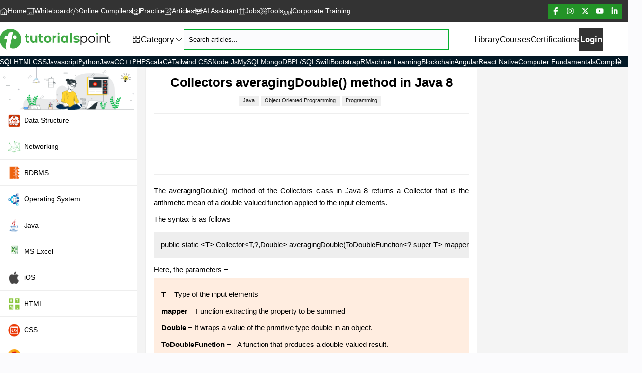

--- FILE ---
content_type: text/html; charset=UTF-8
request_url: https://www.tutorialspoint.com/collectors-averagingdouble-method-in-java-8
body_size: 13572
content:
<!DOCTYPE html>
<!--[if IE 7]>
<html class="ie ie7" lang="en-US" prefix="og: http://ogp.me/ns#">
<![endif]-->
<!--[if IE 8]>
<html class="ie ie8" lang="en-US" prefix="og: http://ogp.me/ns#">
<![endif]-->
<!--[if !(IE 7) | !(IE 8)  ]><!-->
<html lang="en-US">
<head>
<title>Collectors averagingDouble() method in Java 8</title>
<meta charset="utf-8">
<meta http-equiv="X-UA-Compatible" content="IE=edge">
<meta name="viewport" content="viewport-fit=cover, width=device-width, initial-scale=1.0, maximum-scale=3.0, user-scalable=yes">
<meta name="keywords" content="Collectors, averagingDouble, Java 8, average, double values, Java Collectors">
<meta name="description" content="&lt;p&gt;The averagingDouble() method of the Collectors class in Java 8 returns a Collector that is the arithmetic mean of a double-valued function applied to the input elements.&lt;/p&gt;&lt;p&gt;The syntax is as follows &amp;minus;&lt;/p&gt;&lt;pre class=&quot;result notranslate&quot;&gt;pub">
<!-- Favicon -->
<link rel="icon" href="https://www.tutorialspoint.com/images/favicon.ico">
<link rel="apple-touch-icon" sizes="180x180" href="/images/apple-touch-icon.png">
<link rel="icon" type="image/png" sizes="32x32" href="/images/favicon-32x32.png">
<link rel="icon" type="image/png" sizes="16x16" href="/images/favicon-16x16.png">
<!-- Preload Google Fonts -->
<link rel="preload" href="https://fonts.googleapis.com/css2?family=Nunito:wght@400;600;700&display=swap" as="style" onload="this.onload=null;this.rel='stylesheet'">
<script type="text/x-mathjax-config">
MathJax.Hub.Config({
   tex2jax: { inlineMath: [["$","$"],["\\(","\\)"]] },
   "HTML-CSS": {
     linebreaks: { automatic: true, width: "container" }
   }
});
</script>
<script src="https://cdnjs.cloudflare.com/ajax/libs/mathjax/2.7.1/MathJax.js?config=TeX-AMS-MML_HTMLorMML"> </script>
<script id="MathJax-script" async src="https://cdnjs.cloudflare.com/ajax/libs/mathjax/2.7.1/MathJax.js?config=TeX-AMS_CHTML"></script>
<link rel="stylesheet" href="https://cdn.jsdelivr.net/npm/katex@0.11.1/dist/katex.min.css" crossorigin="anonymous">
<link href="/articles/css/article.min.css?v=1.03" rel="stylesheet">
<script>
  window.googletag = window.googletag || {};
  window.googletag.cmd = window.googletag.cmd || [];
  window.googletag.cmd.push(() => {
    window.googletag.pubads().enableAsyncRendering();
    window.googletag.pubads().disableInitialLoad();
  }
  );
  const injectPgScript = (src, isAsync, onLoadCallback) => {
    if (!src)
      return;
    const script = document.createElement("script");
    script.src = src;
    if (isAsync)
      script.async = isAsync;
    if (onLoadCallback)
      script.onload = onLoadCallback;
    document.head.appendChild(script);
  }
    ;
  const initiatePgAds = () => {
    !!window.__tcfapi && window.__tcfapi("addEventListener", 2, (tcData, success) => {
      if (success && (tcData.eventStatus === "useractioncomplete" || tcData.eventStatus === "tcloaded" || tcData.gdprApplies === false)) {
        if (!window._initAds) {
          window._initAds = true;
          injectPgScript("//dsh7ky7308k4b.cloudfront.net/publishers/tutorialspointcom.min.js", true);
          injectPgScript("//btloader.com/tag?o=5184339635601408&upapi=true", true);
        }
      }
    }
    );
  }
    ;
  injectPgScript("https://securepubads.g.doubleclick.net/tag/js/gpt.js?network-code=8095840", true, () => {


    window.googlefc = window.googlefc || {
      callbackQueue: []
    };
    window.googlefc.callbackQueue.push({
      "CONSENT_API_READY": () => initiatePgAds()
    });
  }
  );
</script>
<!-- code from Primis - Data_Collector_tag -->
<script type="text/javascript" language="javascript" src="https://live.primis.tech/live/liveView.php?s=119345&schain=1.0,1!pubgalaxy.com,13467,1&cbuster=%%CACHEBUSTER%%"></script>
<!-- code from Primis -->
<link rel="stylesheet" href="/static/css/lib-style.css?v-2" media="screen, print">
<link rel="canonical" href="https://www.tutorialspoint.com/collectors-averagingdouble-method-in-java-8">
</head>
<body>
<button class="icon-button--inverted scroll-to-top-button" title="Scroll Up">
  <i class="fa-sharp fa-light fa-angle-up"></i>
</button>
<div class="accent-header">
   <nav class="accent-nav library-accent-nav">
   <div class="accent-nav__content">
      <ul class="accent-nav__list">
         <li class="accent-nav__item">
            <a class="accent-nav__link" href="/index.htm" title="Home"><i class="fa-sharp fa-light fa-home"></i> Home</a>
         </li>
         <li class="accent-nav__item">
            <a class="accent-nav__link" href="/whiteboard.htm" title="Whiteboard"><i class="fa-sharp fa-light fa-chalkboard"></i> Whiteboard</a>
         </li>
         <li class="accent-nav__item">
            <a class="accent-nav__link" href="/compilers/index.htm" title="Online Compilers"><i class="fa-sharp fa-light fa-code"></i> Online Compilers</a>
         </li>
         <li class="accent-nav__item">
	         <a class="accent-nav__link" href="/practice/index.htm"><i class="fa-sharp fa-light fa-display-code"></i> Practice</a>
         </li>
         <li class="accent-nav__item">
            <a class='accent-nav__link' href="/articles/index.php" title="Articles"><i class="fa-sharp fa-light fa-pen-to-square"></i> Articles</a>
         </li>
         <li class="accent-nav__item">
            <a class="accent-nav__link" href="https://www.tutorialspoint.com/assist.php"><i class="fa-sharp fa-light fa-message-bot"></i>AI Assistant</a>
         </li>
         <li class="accent-nav__item">
            <a class="accent-nav__link" href="/job_search.php" title="Jobs"><i class="fa-sharp fa-light fa-suitcase"></i> Jobs</a>
         </li>
         <li class="accent-nav__item">
            <a class="accent-nav__link" href="/online_dev_tools.htm" title="Tools"><i class="fa-sharp fa-light fa-tools"></i> Tools</a>
         </li>
         
         <li class="accent-nav__item">
            <a class="accent-nav__link" href="https://market.tutorialspoint.com/business/index.asp" title="Corporate Training - Training For A Team"><i class="fa-sharp fa-light fa-screen-users top-nav-icon"></i> Corporate Training</a>
         </li>
         
		   <li class="accent-nav__item topMenu_block">
			   <a class="accent-nav__link" href="https://market.tutorialspoint.com/index.asp"><i class="fa-sharp fa-light fa-play-circle"></i> Courses</a>
		   </li>
		   <li class="accent-nav__item topMenu_block">
			   <a class="accent-nav__link" href="https://market.tutorialspoint.com/latest/certifications" title="Certifications"><i class="fa-sharp fa-light fa-certificate"></i> Certifications</a>
		   </li>
      </ul>
   </div>
   <div class="flex-group" style="gap:0rem;">
   <button class="accent-nav__toggle" aria-expanded="false"> Menu <i class="fa-sharp fa-light fa-angle-down mob-icon-svg"></i></button>
   <button aria-expanded="false" class="nav-toggle text-white"> Categories <i class="fa-sharp fa-light fa-angle-down mob-icon-svg"></i></button>
   </div>

   <a href="https://market.tutorialspoint.com/login.jsp" class="accent-nav__login-button"> Login</a>
   <ul class="flex-group accent-nav__right-list">
      <li class="accent-nav__item">
         <button class="accent-nav__button theme-toggle" aria-expanded="false" href="/index.htm"><span class="sr-only">Switch theme</span></button>
      </li>
      <li>
         <a class="accent-nav__social-link" rel="nofollow" target="_blank" href="https://www.facebook.com/tutorialspointindia"><i class="fa-sharp fa-light fa-brands fa-facebook-f"></i></a>
      </li>
      <li>
         <a class="accent-nav__social-link" target="_blank" href="https://www.instagram.com/tutorialspoint_/" rel="nofollow"><i class="fa-sharp fa-light fa-brands fa-instagram"></i></a>
      </li>
      <li>
         <a class="accent-nav__social-link" target="_blank" href="https://x.com/tutorialspoint" rel="nofollow"><i class="fa-sharp fa-light fa-brands fa-x-twitter"></i></a>
      </li>
      <li>
         <a class="accent-nav__social-link" target="_blank" href="https://www.youtube.com/channel/UCVLbzhxVTiTLiVKeGV7WEBg" rel="nofollow"><i class="fa-sharp fa-light fa-brands fa-youtube"></i></a>
      </li>
      <li>
         <a class="accent-nav__social-link" target="_blank" href="https://www.linkedin.com/company/tutorialspoint/" rel="nofollow"><i class="fa-sharp fa-light fa-brands fa-linkedin-in"></i></a>
      </li>
   </ul>
   </nav>
</div>

<header class="header library-header show">
   <div class="container">
      <a href="https://www.tutorialspoint.com" title="Tutorialspoint">
         <svg class="logo-desktop" xmlns="http://www.w3.org/2000/svg" width="226" height="42" viewBox="0 0 226 42" fill="none">
         <path class="logo-desktop-path" d="M76.2136 13.8408V27.7576H72.3845V26.1045C71.3229 27.3193 69.7701 27.9689 68.0642 27.9689C64.5731 27.9689 62.1172 26.0042 62.1172 21.7103V13.8461H66.1523V21.1135C66.1523 23.4426 67.1874 24.4778 68.9726 24.4778C70.7577 24.4778 72.1785 23.2895 72.1785 20.7279V13.8461H76.2136V13.8408Z" fill="#40A944"></path>
         <path class="logo-desktop-path" d="M89.1484 20.7959C89.1484 16.6077 92.3807 13.6289 96.8066 13.6289C101.233 13.6289 104.438 16.6024 104.438 20.7959C104.438 24.9894 101.233 27.9629 96.8066 27.9629C92.3807 27.9629 89.1484 24.9894 89.1484 20.7959ZM100.351 20.7959C100.351 18.3928 98.8242 16.9404 96.8066 16.9404C94.7891 16.9404 93.2363 18.3876 93.2363 20.7959C93.2363 23.2043 94.7891 24.6514 96.8066 24.6514C98.8242 24.6514 100.351 23.2043 100.351 20.7959Z" fill="#40A944"></path>
         <path class="logo-desktop-path" d="M115.28 13.6348V17.3582C114.942 17.3318 114.683 17.3054 114.377 17.3054C112.153 17.3054 110.68 18.5202 110.68 21.1873V27.7575H106.645V13.8407H110.5V15.6787C111.482 14.3319 113.141 13.6348 115.285 13.6348H115.28Z" fill="#40A944"></path>
         <path class="logo-desktop-path" d="M117.695 13.8408H121.73V27.7576H117.695V13.8408Z" fill="#40A944"></path>
         <path class="logo-desktop-path" d="M139.119 13.8402V27.757H135.263V26.1514C134.255 27.3661 132.781 27.9629 130.917 27.9629C126.987 27.9629 123.961 25.169 123.961 20.7959C123.961 16.4228 126.987 13.6289 130.917 13.6289C132.623 13.6289 134.07 14.1729 135.079 15.3084V13.8349H139.114L139.119 13.8402ZM135.163 20.7959C135.163 18.3928 133.61 16.9404 131.619 16.9404C129.628 16.9404 128.049 18.3876 128.049 20.7959C128.049 23.2043 129.602 24.6514 131.619 24.6514C133.637 24.6514 135.163 23.2043 135.163 20.7959Z" fill="#40A944"></path>
         <path class="logo-desktop-path" d="M146.402 8.5625H142.367V27.7555H146.402V8.5625Z" fill="#40A944"></path>
         <path class="logo-desktop-path" d="M149.141 26.4622L150.487 23.5679C151.729 24.3707 153.619 24.9147 155.325 24.9147C157.19 24.9147 157.887 24.4235 157.887 23.6471C157.887 21.3708 149.479 23.7 149.479 18.1385C149.479 15.4978 151.861 13.6387 155.917 13.6387C157.829 13.6387 159.952 14.077 161.272 14.8534L159.925 17.7266C158.552 16.9502 157.184 16.6914 155.917 16.6914C154.105 16.6914 153.329 17.2618 153.329 17.9854C153.329 20.3673 161.737 18.0646 161.737 23.5468C161.737 26.1347 159.334 27.9674 155.167 27.9674C152.811 27.9674 150.435 27.3231 149.141 26.4675V26.4622Z" fill="#40A944"></path>
         <path class="logo-desktop-path" d="M178.226 20.9541C178.226 25.0948 175.332 27.8835 171.45 27.8835C169.279 27.8835 167.415 26.9539 166.279 25.1952V32.7742H164.441V14.1515H166.2V16.8398C167.315 15.0283 169.2 14.0459 171.45 14.0459C175.332 14.0459 178.226 16.8398 178.226 20.9541ZM176.388 20.9541C176.388 17.8011 174.191 15.6515 171.318 15.6515C168.445 15.6515 166.248 17.7958 166.248 20.9541C166.248 24.1125 168.418 26.2568 171.318 26.2568C174.218 26.2568 176.388 24.1336 176.388 20.9541Z" fill="var(--clr-text)"></path>
         <path class="logo-desktop-path" d="M180.129 20.9541C180.129 16.919 183.076 14.0459 187.058 14.0459C191.041 14.0459 193.966 16.919 193.966 20.9541C193.966 24.9892 191.046 27.8835 187.058 27.8835C183.071 27.8835 180.129 24.9892 180.129 20.9541ZM192.102 20.9541C192.102 17.7747 189.953 15.6515 187.058 15.6515C184.164 15.6515 181.988 17.7747 181.988 20.9541C181.988 24.1336 184.159 26.2568 187.058 26.2568C189.958 26.2568 192.102 24.1336 192.102 20.9541Z" fill="var(--clr-text)"></path>
         <path class="logo-desktop-path" d="M196.754 14.1523H198.592V27.7575H196.754V14.1523Z" fill="var(--clr-text)"></path>
         <path class="logo-desktop-path" d="M215.288 19.8661V27.7567H213.45V20.051C213.45 17.1778 211.95 15.7043 209.362 15.7043C206.442 15.7043 204.604 17.5159 204.604 20.6161V27.7567H202.766V14.1515H204.524V16.6602C205.507 15.0071 207.345 14.0459 209.695 14.0459C213.006 14.0459 215.283 15.9578 215.283 19.8661H215.288Z" fill="var(--clr-text)"></path>
         <path class="logo-desktop-path" d="M59.3346 24.2389C58.8699 24.5769 58.2731 24.7565 57.6815 24.7565C56.5935 24.7565 55.9756 24.1122 55.9756 22.9185V17.2568H59.4139V14.1512H55.9756V10.2852L51.9405 11.2411V14.1512H50.2188V17.2568H51.9405V22.9714C51.9405 26.2829 53.8313 27.9624 57.1375 27.9624C58.3523 27.9624 59.567 27.6772 60.3962 27.0804L59.3346 24.2336V24.2389Z" fill="#40A944"></path>
         <path class="logo-desktop-path" d="M87.2878 24.2389C86.823 24.5769 86.2262 24.7565 85.6347 24.7565C84.5467 24.7565 83.9287 24.1122 83.9287 22.9185V17.2568H87.367V14.1512H83.9287V10.2852L79.8936 11.2411V14.1512H78.1719V17.2568H79.8936V22.9714C79.8936 26.2829 81.7844 27.9624 85.0907 27.9624C86.3054 27.9624 87.5202 27.6772 88.3494 27.0804L87.2878 24.2336V24.2389Z" fill="#40A944"></path>
         <path class="logo-desktop-path" d="M119.713 11.8222C120.827 11.8222 121.73 10.9189 121.73 9.80465C121.73 8.69039 120.827 7.78711 119.713 7.78711C118.599 7.78711 117.695 8.69039 117.695 9.80465C117.695 10.9189 118.599 11.8222 119.713 11.8222Z" fill="#40A944"></path>
         <path class="logo-desktop-path" d="M197.674 11.8222C198.788 11.8222 199.691 10.9189 199.691 9.80465C199.691 8.69039 198.788 7.78711 197.674 7.78711C196.56 7.78711 195.656 8.69039 195.656 9.80465C195.656 10.9189 196.56 11.8222 197.674 11.8222Z" fill="#40A944"></path>
         <path class="logo-desktop-path" d="M225.15 25.6071C224.633 26.0719 223.909 26.3043 223.133 26.3043C221.606 26.3043 220.803 25.4223 220.803 23.822V15.699H224.918V14.1462H220.803V10.2168L218.965 11.1728V14.1462H217.043V15.699H218.965V23.9223C218.965 26.4311 220.386 27.8782 222.948 27.8782C224.009 27.8782 225.097 27.5666 225.794 26.9222L225.15 25.6019V25.6071Z" fill="var(--clr-text)"></path>
         <path d="M27.3002 39.5829C33.1626 39.4561 38.4072 35.87 40.8842 30.5568C42.3208 27.4829 43.0444 24.013 42.8542 20.3582C42.2785 9.30395 33.1521 0.394029 22.082 0.0718569C9.95038 -0.282005 0 9.44655 0 21.5043C0 30.7099 5.80439 38.5583 13.9485 41.6004C13.1721 40.7871 12.6017 39.7941 12.2531 38.6217C11.7091 36.8101 11.725 34.6711 12.2954 32.2046L15.2319 19.8881H9.16343L10.1564 15.5837L10.4257 14.4429H16.5259L16.6368 13.9411L18.0628 7.76175L26.9727 6.05582L25.1506 13.9411L23.8408 19.8881L20.8197 33.2609C20.3602 35.2626 20.5398 36.8101 21.3743 37.8928C21.3743 37.8928 22.6207 39.6832 27.3002 39.5829ZM29.4128 13.4605C31.8951 12.9904 34.0288 15.1242 33.5588 17.6065C33.2947 18.9902 32.1803 20.1099 30.7912 20.374C28.3089 20.8441 26.1752 18.7103 26.6453 16.228C26.9093 14.8443 28.0237 13.7246 29.4128 13.4605Z" fill="#40A944"></path>
         </svg>
         <svg class="logo-mobile" xmlns="http://www.w3.org/2000/svg" width="43" height="42" viewBox="0 0 43 42" fill="none">
         <path d="M27.3002 39.5829C33.1626 39.4561 38.4072 35.87 40.8842 30.5568C42.3208 27.4829 43.0444 24.013 42.8542 20.3582C42.2785 9.30395 33.1521 0.394029 22.082 0.0718569C9.95038 -0.282005 0 9.44655 0 21.5043C0 30.7099 5.80439 38.5583 13.9485 41.6004C13.1721 40.7871 12.6017 39.7941 12.2531 38.6217C11.7091 36.8101 11.725 34.6711 12.2954 32.2046L15.2319 19.8881H9.16343L10.1564 15.5837L10.4257 14.4429H16.5259L16.6368 13.9411L18.0628 7.76175L26.9727 6.05582L25.1506 13.9411L23.8408 19.8881L20.8197 33.2609C20.3602 35.2626 20.5398 36.8101 21.3743 37.8928C21.3743 37.8928 22.6207 39.6832 27.3002 39.5829ZM29.4128 13.4605C31.8951 12.9904 34.0288 15.1242 33.5588 17.6065C33.2947 18.9902 32.1803 20.1099 30.7912 20.374C28.3089 20.8441 26.1752 18.7103 26.6453 16.228C26.9093 14.8443 28.0237 13.7246 29.4128 13.4605Z" fill="#40A944"></path>
         </svg>
      </a>
   <nav class="nav">
   <ul class="nav__list">
   <li class="nav__item dropdown">
   <button aria-expanded="false" aria-controls="category" class="flex-group dropdown__toggle button-reset" style="--gap: .5rem;"><i class="fa-sharp fa-light fa-grid-2"></i>
   <span class="flex-group" style="--gap: 0.25rem;">
   <span>Category</span>
   <i class="fa-sharp fa-light fa-angle-down"></i>
   </span>
   </button>

   <div class="dropdown__list-wrapper" id="categories">
         <script>
         var isQA = true;
      </script>
      <ul id="category" class="dropdown__list dropdown__list--multi-column">
         <li class="dropdown__item"><a href="/articles/category/java8" class="dropdown-item"><i class="fal fa-angle-right"></i> Java</a></li>
         <li class="dropdown__item"><a href="/articles/category/jsp" class="dropdown-item"><i class="fal fa-angle-right"></i> JSP</a></li>
         <li class="dropdown__item"><a href="/articles/category/ios" class="dropdown-item"><i class="fal fa-angle-right"></i> iOS</a></li>
         <li class="dropdown__item"><a href="/articles/category/html" class="dropdown-item"><i class="fal fa-angle-right"></i> HTML</a></li>
         <li class="dropdown__item"><a href="/articles/category/android" class="dropdown-item"><i class="fal fa-angle-right"></i> Android</a></li>
         <li class="dropdown__item"><a href="/articles/category/python" class="dropdown-item"><i class="fal fa-angle-right"></i> Python</a></li>
         <li class="dropdown__item"><a href="/articles/category/c" class="dropdown-item"><i class="fal fa-angle-right"></i> C Programming</a></li>
         <li class="dropdown__item"><a href="/articles/category/cplusplus" class="dropdown-item"><i class="fal fa-angle-right"></i> C++ Programming</a></li>
         <li class="dropdown__item"><a href="/articles/category/csharp" class="dropdown-item"><i class="fal fa-angle-right"></i> C#</a></li>
         <li class="dropdown__item"><a href="/articles/category/php" class="dropdown-item"><i class="fal fa-angle-right"></i> PHP</a></li>
         <li class="dropdown__item"><a href="/articles/category/css" class="dropdown-item"><i class="fal fa-angle-right"></i> CSS</a></li>
         <li class="dropdown__item"><a href="/articles/category/javascript" class="dropdown-item"><i class="fal fa-angle-right"></i> Javascript</a></li>
         <li class="dropdown__item"><a href="/articles/category/jquery" class="dropdown-item"><i class="fal fa-angle-right"></i> jQuery</a></li>
         <li class="dropdown__item"><a href="/articles/category/sap" class="dropdown-item"><i class="fal fa-angle-right"></i> SAP</a></li>
         <li class="dropdown__item"><a href="/articles/category/sap-hana" class="dropdown-item"><i class="fal fa-angle-right"></i> SAP HANA</a></li>
         <li class="dropdown__item"><a href="/articles/category/data-structure" class="dropdown-item"><i class="fal fa-angle-right"></i> Data Structure</a></li>
         <li class="dropdown__item"><a href="/articles/category/rdbms" class="dropdown-item"><i class="fal fa-angle-right"></i> RDBMS</a></li>
         <li class="dropdown__item"><a href="/articles/category/mysql" class="dropdown-item"><i class="fal fa-angle-right"></i> MySQL</a></li>
         <li class="dropdown__item"><a href="/articles/category/mathematics" class="dropdown-item"><i class="fal fa-angle-right"></i> Mathematics</a></li>
         <li class="dropdown__item"><a href="/articles/category/8085" class="dropdown-item"><i class="fal fa-angle-right"></i> 8085 Microprocessor</a></li>
         <li class="dropdown__item"><a href="/articles/category/operating-system" class="dropdown-item"><i class="fal fa-angle-right"></i> Operating System</a></li>
         <li class="dropdown__item"><a href="/articles/category/digital-electronics" class="dropdown-item"><i class="fal fa-angle-right"></i> Digital Electronics</a></li>
         <li class="dropdown__item"><a href="/articles/category/analysis-of-algorithms" class="dropdown-item"><i class="fal fa-angle-right"></i> Analysis of Algorithms</a></li>
         <li class="dropdown__item"><a href="/articles/category/mobile-development" class="dropdown-item"><i class="fal fa-angle-right"></i> Mobile Development</a></li>
         <li class="dropdown__item"><a href="/articles/category/front-end-technology" class="dropdown-item"><i class="fal fa-angle-right"></i> Front End </a></li>
         <li class="dropdown__item"><a href="/articles/category/web-development" class="dropdown-item"><i class="fal fa-angle-right"></i> Web Development</a></li>
         <li class="dropdown__item"><a href="/articles/category/selenium" class="dropdown-item"><i class="fal fa-angle-right"></i> Selenium</a></li>
         <li class="dropdown__item"><a href="/articles/category/mongodb" class="dropdown-item"><i class="fal fa-angle-right"></i> MongoDB</a></li>
         <li class="dropdown__item"><a href="/articles/category/computer-network" class="dropdown-item"><i class="fal fa-angle-right"></i> Computer Network</a></li>
         <li class="dropdown__item"><a href="/articles/category/general-topics" class="dropdown-item"><i class="fal fa-angle-right"></i> General Topics</a></li>
      </ul>
            </div>
      </li>
      <li class="nav__search-wrapper">
      <input type="text" class="nav__item nav__search gradient-input" placeholder="Search tutorials, courses and ebooks..." id="search-strings" name="key" data-result="search-results" aria-label="Search" autocomplete="off">
      <button type="button" id="btnSearch" title="Search Tutorials" class="btn bg-transparent px-2 py-0 position-absolute top-50 end-0 translate-middle-y"><i class="fa-sharp fa-light fa-magnifying-glass"></i></button>
      <div class="search-box search-box-inn" id="search-results"></div>
      <div class="clear"></div>
      </li>
      <li class="nav__item nav__item--left menuBlock"><a class="nav__link" href="/tutorialslibrary.htm">Library</a></li>
      <li class="nav__item menuBlock"><a class='nav__link' href="https://market.tutorialspoint.com/index.asp">Courses</a></li>
      <li class="nav__item menuBlock"><a class="nav__link" href="https://market.tutorialspoint.com/latest/certifications">Certifications</a></li>
      <li class="nav__item nav__item--button menuBlock"><a href="https://market.tutorialspoint.com/login.jsp" class="button nav__signup-link fw-600">Login</a></li>
      </ul>
   </nav>
   <button aria-expanded="false" class="tutorial-toc-toggle">
      <span class="sr-only">Menu</span>
   </button>
   <div class="flex-group header__buttons" style="--gap: min(3vw, 1rem)">
      <div class="nav__search-wrapper nav__search-wrapper--mobile">
         <input type="text" class="nav__item nav__search nav__search--mobile gradient-input" placeholder="Search tutorials, courses and ebooks..." id="mobile-search-strings" name="key" data-result="search-results" aria-label="Search" autocomplete="off">
      </div>
      <button aria-expanded="false" class="button-reset mobile-search-button header__search-button search-button">
         <span class="sr-only">Show search</span>
      </button>
   </div>
   </div>
</header>
<nav class="library-nav">
   <div class="library-nav__container">
   <button style="display: block;" class="library-nav__prev-button library-nav__button button-reset" id="scroll_left_btn" onmousedown="initScroll(-1)" onmouseup="stopScrolling()" onmouseout="stopScrolling()"><i class="fa-sharp fa-light fa-angle-left"></i></button>
   <div class="library-nav__slider">
      <ul id="library-nav">
         <li><a class="" href="/sql/index.htm" title="SQL Tutorial">SQL</a></li>
         <li><a class="" href="/html/index.htm" title="HTML Tutorial">HTML</a></li>
         <li><a class="" href="/css/index.htm" title="CSS Tutorial">CSS</a></li>
         <li><a class="" href="/javascript/index.htm" title="JavaScript Tutorial">Javascript</a></li>
         <li><a class="" href="/python/index.htm" title="Python Tutorial">Python</a></li>
         <li><a class="" href="/java/index.htm" title="Java Tutorial">Java</a></li>
         <li><a class="" href="/cprogramming/index.htm" title="C Tutorial">C</a></li>
         <li><a class="" href="/cplusplus/index.htm" title="C++ Tutorial">C++</a></li>
         <li><a class="" href="/php/index.htm" title="PHP Tutorial">PHP</a></li>
         <li><a class="" href="/scala/index.htm" title="Scala Tutorial">Scala</a></li>
         <li><a class="" href="/csharp/index.htm" title="C# Tutorial">C#</a></li>
         <li><a class="" href="/tailwind_css/index.htm" title="Tailwind CSS Tutorial">Tailwind CSS</a></li>
         <li><a class="" href="/nodejs/index.htm" title="Node.js Tutorial">Node.js</a></li>
         <li><a class="" href="/mysql/index.htm" title="MySQL">MySQL</a></li>
         <li><a class="" href="/mongodb/index.htm" title="MongoDB Tutorial">MongoDB</a></li>
         <li><a class="" href="/plsql/index.htm" title="PL/SQL Tutorial">PL/SQL</a></li>
         <li><a class="" href="/swift/index.htm" title="Swift Tutorial">Swift</a></li>
         <li><a class="" href="/bootstrap/index.htm" title="Bootstrap Tutorial">Bootstrap</a></li>
         <li><a class="" href="/r/index.htm" title="R Programming">R</a></li>
         <li><a class="" href="/machine_learning/index.htm" title="Machine Learning">Machine Learning</a></li>
         <li><a class="" href="/blockchain/index.htm" title="Blockchain Tutorial">Blockchain</a></li>
         <li><a class="" href="/angular4/index.htm" title="Angular Tutorial">Angular</a></li>
         <li><a class="" href="/react_native/index.htm" title="React Native Tutorial">React Native</a></li>
         <li><a class="" href="/computer_fundamentals/index.htm" title="Computer Fundamentals Tutorial">Computer Fundamentals</a></li>
         <li><a class="" href="/compiler_design/index.htm" title="Compiler Design Tutorial">Compiler Design</a></li>
         <li><a class="" href="/operating_system/index.htm" title="Operating System Tutorial">Operating System</a></li>
         <li><a class="" href="/data_structures_algorithms/index.htm" title="Data Structure and Algorithms Tutorial">Data Structure and Algorithms</a></li>
         <li><a class="" href="/data_communication_computer_network/index.htm" title="Computer Network Tutorial">Computer Network</a></li>
         <li><a class="" href="/dbms/index.htm" title="DBMS Tutorial">DBMS</a></li>
         <li><a class="" href="/excel/index.htm" title="Excel Tutorial">Excel</a></li>
      </ul>
   </div>
   <button class="library-nav__next-button library-nav__button button-reset" id="scroll_right_btn" onmousedown="initScroll(1)" onmouseup="stopScrolling()" onmouseout="stopScrolling()"><i class="fa-sharp fa-light fa-angle-right"></i></button>
   </div>
</nav>

<main class="bg-light" style="overflow: unset;">
<div class="container-fluid">
<div class="row">
<div class="tutorial-toc">
	<div class="toc-nav">
		<!-- Tutorial ToC Starts Here -->
<div class="articles">
<div class="mini-logo text-center">
<img src="/images/trending_categories.png?v2" class="light-mode-item" alt="Technical Questions and Answers" />
</div>
<ul class="toc chapters">
<li><a href="/articles/category/data-structure"><img alt="Data Structure" src="/images/Data-Structure.png" class="cat-img" /> Data Structure</a></li>
<li><a href="/articles/category/computer-network"><img alt="Networking" src="/images/Networking.png" class="cat-img" /> Networking</a></li>
<li><a href="/articles/category/rdbms"><img alt="RDBMS" src="/images/dbms.png" class="cat-img" /> RDBMS</a></li>
<li><a href="/articles/category/operating-system"><img alt="Operating System" src="/images/Operating-System.png" class="cat-img" /> Operating System</a></li>
<li><a href="/articles/category/java"><img alt="Java" src="/images/java8.png" class="cat-img" /> Java</a></li>
<li><a href="/articles/category/ms-excel"><img alt="MS Excel" src="/images/excel_icon.png" class="cat-img" /> MS Excel</a></li>
<li><a href="/articles/category/ios"><img alt="iOS" src="/images/ios.png" class="cat-img" /> iOS</a></li>
<li><a href="/articles/category/html"><img alt="HTML" src="/images/html.png" class="cat-img" /> HTML</a></li>
<li><a href="/articles/category/css"><img alt="CSS" src="/images/css.png" class="cat-img" /> CSS</a></li>
<li><a href="/articles/category/android"><img alt="Android" src="/images/Android.png" class="cat-img" /> Android</a></li>
<li><a href="/articles/category/python"><img alt="Python" src="/images/Python.png" class="cat-img" /> Python</a></li>
<li><a href="/articles/category/c"><img alt="C Programming" src="/images/C-programming.png" class="cat-img" /> C Programming</a></li>
<li><a href="/articles/category/cplusplus"><img alt="C++" src="/images/C-PLUS.png" class="cat-img" /> C++</a></li>
<li><a href="/articles/category/csharp"><img alt="C#" src="/images/C-hash.png" class="cat-img" /> C#</a></li>
<li><a href="/articles/category/mongodb"><img alt="MongoDB" src="/images/mongodb.png" class="cat-img" /> MongoDB</a></li>
<li><a href="/articles/category/mysql"><img alt="MySQL" src="/images/MySQL.png" class="cat-img" /> MySQL</a></li>
<li><a href="/articles/category/javascript"><img alt="Javascript" src="/images/Javascript.png" class="cat-img" /> Javascript</a></li>
<li><a href="/articles/category/php"><img alt="PHP" src="/images/php.png" class="cat-img" /> PHP</a></li>
<!--
<li><a href="/articles/category/physics"><img alt="Physics" src="/images/physics-tutorials_icon.svg" class="cat-img" /> Physics</a></li>
<li><a href="/articles/category/chemistry"><img alt="Chemistry" src="/images/chemistry-tutorials_icon.svg" class="cat-img" /> Chemistry</a></li>
<li><a href="/articles/category/biology"><img alt="Biology" src="/images/biology-tutorials_icon.svg" class="cat-img" /> Biology</a></li>
<li><a href="/articles/category/mathematics"><img alt="Mathematics" src="/images/mathematics-tutorials_icon.svg" class="cat-img" /> Mathematics</a></li>
<li><a href="/articles/category/english"><img alt="English" src="/images/english-tutorials_icon.svg" class="cat-img" /> English</a></li>
<li><a href="/articles/category/economics"><img alt="Economics" src="/images/economics-tutorials_icon.svg" class="cat-img" /> Economics</a></li>
<li><a href="/articles/category/psychology"><img alt="Psychology" src="/images/psychology-tutorials_icon.svg" class="cat-img" /> Psychology</a></li>
<li><a href="/articles/category/social-studies"><img alt="Social Studies" src="/images/social-studies-tutorials_icon.svg" class="cat-img" /> Social Studies</a></li>
<li><a href="/articles/category/fashion-studies"><img alt="Fashion Studies" src="/images/fashion-studies-tutorials_icon.svg" class="cat-img" /> Fashion Studies</a></li>
<li><a href="/articles/category/legal-studies"><img alt="Legal Studies" src="/images/legal-studies-tutorials_icon.svg" class="cat-img" /> Legal Studies</a></li>
-->
</ul>
<ul class="toc reading">
<li class="sreading">Selected Reading</li>
<li><a target="_top" href="/upsc_ias_exams.htm">UPSC IAS Exams Notes</a></li>
<li><a target="_top" href="/developers_best_practices/index.htm">Developer's Best Practices</a></li>
<li><a target="_top" href="/questions_and_answers.htm">Questions and Answers</a></li>
<li><a target="_top" href="/effective_resume_writing.htm">Effective Resume Writing</a></li>
<li><a target="_top" href="/hr_interview_questions/index.htm">HR Interview Questions</a></li>
<li><a target="_top" href="/computer_glossary.htm">Computer Glossary</a></li>
<li><a target="_top" href="/computer_whoiswho.htm">Who is Who</a></li>
</ul>
<div id="stickyparent" class="d-none d-sm-block">
<div style="height:250px;width:300px;" id="sticky-ad">
</div>
</div>
</div>
<!-- Tutorial ToC Ends Here -->
	</div>
</div>
<!-- Tutorial ToC Ends Here -->
<!-- Tutorial Content Starts Here -->
<div class="tutorial-content qa-content" id="mainContent">
<h1 class="qa_title">Collectors averagingDouble() method in Java 8</h1>
<div class="qa_category">
<div id="divCategories">
<a href='https://www.tutorialspoint.com/articles/category/Java' target='_blank'><span>Java</span></a><a href='https://www.tutorialspoint.com/articles/category/Object-Oriented-Programming' target='_blank'><span>Object Oriented Programming</span></a><a href='https://www.tutorialspoint.com/articles/category/Programming' target='_blank'><span>Programming</span></a></div>
</div>
<hr/>
   <div class="adp_top_ads" style="height:90px; overflow: hidden; display: block;width: 728px;">
	   <div id='tutorialspointcom47470'>
           </div>
    </div>
<hr/>
<div>
<p>The averagingDouble() method of the Collectors class in Java 8 returns a Collector that is the arithmetic mean of a double-valued function applied to the input elements.</p>
<p>The syntax is as follows −</p>
<pre class="result notranslate">public static &lt;T&gt; Collector&lt;T,?,Double&gt; averagingDouble(ToDoubleFunction&lt;? super T&gt; mapper)</pre>
<p>Here, the parameters −</p>
<ul class="list">
<li><p><strong>T</strong> − Type of the input elements</p></li>
<li><p><strong>mapper</strong> − Function extracting the property to be summed</p></li>
<li><p><strong>Double</strong> − It wraps a value of the primitive type double in an object.</p></li>
<li><p><strong>ToDoubleFunction</strong> − - A function that produces a double-valued result.</p></li>
</ul>
<p>To work with Collectors class in Java, import the following package −</p>
<pre class="result notranslate">import java.util.stream.Collectors;</pre>
<p>The following is an example to implement averagingDouble() method in Java −</p>
<h2>Example</h2>
<p><a class="demo" href="http://tpcg.io/kPhCLW" rel="nofollow" target="_blank"> Live Demo</a></p>
<pre class="prettyprint notranslate">import java.util.stream.Collectors;
import java.util.stream.Stream;

public class Demo {
   public static void main(String[] args) {
      Stream&lt;String&gt; stream = Stream.of("20", "50", "75", "100", "150", "200");
      double res = stream.collect(Collectors.averagingDouble(a -&gt; Double.parseDouble(a)));
      System.out.println("Arithmetic Mean of the stream elements = "+res);
   }
}</pre>
<div class="inserted-div"><script async="true" id="PS_67ebd889ca6f1325b65a5242" type="text/javascript" src="https://ads.playstream.media/api/adserver/scripts?PS_TAGID=67ebd889ca6f1325b65a5242&amp;PS_PUB_ID=67ebd5e3ca6f1325b65a46fe"></script></div>
<h2>Output</h2>
<pre class="result notranslate">Arithmetic Mean of the stream elements = 99.16666666666667</pre></div>
<div class="clear"></div>
<div class="qa_widget mui-panel prof-view-artcle">
	<div class="">
		<a href='https://www.tutorialspoint.com/authors/Smita-Kapse' target='_blank' title="Smita Kapse" class="mui--pull-left">
		<img class="profile-img1" src='https://www.tutorialspoint.com/assets/profiles/13597/profile/60_103706-1512718957.jpg' alt='Smita Kapse'/>
		</a> 		
		<div class="qa_author">
                    <a href='https://www.tutorialspoint.com/authors/Smita-Kapse' target='_blank'><span>Smita Kapse</span></a> 
                    <p class="prof-desigtn mb-0"><b></b></p>		
		</div>
	</div>
	<div class="clear"></div>
        <div class="library-page-bottom-nav" id="divStats" data-qid="20425" data-quid = "13597" style="margin-block: 1rem !important;padding-top: 18px;align-items: center; border-top: 1px dashed #ccc;font-size: 14px;">
         <div><span class="date">Updated on: </span>2019-07-30T22:30:25+05:30</div>
         <div class="flex-group">
            <div class="uthor-prof-social-icon mt-2">
             <span class="share-options">
               <a onclick="copyToClipboard();" title="Copy To Clipboard" class=""><svg xmlns="http://www.w3.org/2000/svg" height="1em" viewBox="0 0 512 512"><path d="M301.148 394.702l-79.2 79.19c-50.778 50.799-133.037 50.824-183.84 0-50.799-50.778-50.824-133.037 0-183.84l79.19-79.2a132.833 132.833 0 0 1 3.532-3.403c7.55-7.005 19.795-2.004 20.208 8.286.193 4.807.598 9.607 1.216 14.384.481 3.717-.746 7.447-3.397 10.096-16.48 16.469-75.142 75.128-75.3 75.286-36.738 36.759-36.731 96.188 0 132.94 36.759 36.738 96.188 36.731 132.94 0l79.2-79.2.36-.36c36.301-36.672 36.14-96.07-.37-132.58-8.214-8.214-17.577-14.58-27.585-19.109-4.566-2.066-7.426-6.667-7.134-11.67a62.197 62.197 0 0 1 2.826-15.259c2.103-6.601 9.531-9.961 15.919-7.28 15.073 6.324 29.187 15.62 41.435 27.868 50.688 50.689 50.679 133.17 0 183.851zm-90.296-93.554c12.248 12.248 26.362 21.544 41.435 27.868 6.388 2.68 13.816-.68 15.919-7.28a62.197 62.197 0 0 0 2.826-15.259c.292-5.003-2.569-9.604-7.134-11.67-10.008-4.528-19.371-10.894-27.585-19.109-36.51-36.51-36.671-95.908-.37-132.58l.36-.36 79.2-79.2c36.752-36.731 96.181-36.738 132.94 0 36.731 36.752 36.738 96.181 0 132.94-.157.157-58.819 58.817-75.3 75.286-2.651 2.65-3.878 6.379-3.397 10.096a163.156 163.156 0 0 1 1.216 14.384c.413 10.291 12.659 15.291 20.208 8.286a131.324 131.324 0 0 0 3.532-3.403l79.19-79.2c50.824-50.803 50.799-133.062 0-183.84-50.802-50.824-133.062-50.799-183.84 0l-79.2 79.19c-50.679 50.682-50.688 133.163 0 183.851z"/></svg></a>
               <a  id="ancFBShare" onClick="window.open('https://www.facebook.com/sharer/sharer.php?u=https://www.tutorialspoint.com/collectors-averagingdouble-method-in-java-8&t=Collectors averagingDouble() method in Java 8&description=&lt;p&gt;The averagingDouble() method of the Collectors class in Java 8 returns a Collector that is the arithmetic mean of a double-valued function applied to the input elements.&lt;/p&gt;&lt;p&gt;The syntax is as follows &amp;minus;&lt;/p&gt;&lt;pre class=&quot;result notranslate&quot;&gt;pub','sharer','toolbar=0,status=0,width=580,height=325');" href="javascript: void(0)" title="Share on Facebook"><svg xmlns="http://www.w3.org/2000/svg" height="1em" viewBox="0 0 320 512"><path d="M279.14 288l14.22-92.66h-88.91v-60.13c0-25.35 12.42-50.06 52.24-50.06h40.42V6.26S260.43 0 225.36 0c-73.22 0-121.08 44.38-121.08 124.72v70.62H22.89V288h81.39v224h100.17V288z"/></svg></a>
               <a onClick="window.open('https://www.linkedin.com/shareArticle?url=https://www.tutorialspoint.com/collectors-averagingdouble-method-in-java-8&title=Collectors averagingDouble() method in Java 8&summary=&lt;p&gt;The averagingDouble() method of the Collectors class in Java 8 returns a Collector that is the arithmetic mean of a double-valued function applied to the input elements.&lt;/p&gt;&lt;p&gt;The syntax is as follows &amp;minus;&lt;/p&gt;&lt;pre class=&quot;result notranslate&quot;&gt;pub','sharer','toolbar=0,status=0,width=580,height=325');" href="javascript: void(0)" title="Share on LinkedIn"><svg xmlns="http://www.w3.org/2000/svg" height="1em" viewBox="0 0 448 512"><path d="M100.28 448H7.4V148.9h92.88zM53.79 108.1C24.09 108.1 0 83.5 0 53.8a53.79 53.79 0 0 1 107.58 0c0 29.7-24.1 54.3-53.79 54.3zM447.9 448h-92.68V302.4c0-34.7-.7-79.2-48.29-79.2-48.29 0-55.69 37.7-55.69 76.7V448h-92.78V148.9h89.08v40.8h1.3c12.4-23.5 42.69-48.3 87.88-48.3 94 0 111.28 61.9 111.28 142.3V448z"/></svg></a>
               <a onClick="window.open('https://www.twitter.com/intent/tweet?url=https://www.tutorialspoint.com/collectors-averagingdouble-method-in-java-8&text=&lt;p&gt;The averagingDouble() method of the Collectors class in Java 8 returns a Collector that is the arithmetic mean of a double-valued function applied to the input elements.&lt;/p&gt;&lt;p&gt;The syntax is as follows &amp;minus;&lt;/p&gt;&lt;pre class=&quot;result notranslate&quot;&gt;pub','sharer','toolbar=0,status=0,width=580,height=325');" href="javascript: void(0)" title="Share on Twitter"><svg fill="black" xmlns="http://www.w3.org/2000/svg" height="1.2em" viewBox="0 0 512 512"><path d="M389.2 48h70.6L305.6 224.2 487 464H345L233.7 318.6 106.5 464H35.8L200.7 275.5 26.8 48H172.4L272.9 180.9 389.2 48zM364.4 421.8h39.1L151.1 88h-42L364.4 421.8z"></path></svg></a>
               </span>
            </div>
            <div>
               <p class="views-count" title="Article Views"><svg xmlns="http://www.w3.org/2000/svg" height="1em" viewBox="0 0 576 512"><path d="M288 288a64 64 0 0 0 0-128c-1 0-1.88.24-2.85.29a47.5 47.5 0 0 1-60.86 60.86c0 1-.29 1.88-.29 2.85a64 64 0 0 0 64 64zm284.52-46.6C518.29 135.59 410.93 64 288 64S57.68 135.64 3.48 241.41a32.35 32.35 0 0 0 0 29.19C57.71 376.41 165.07 448 288 448s230.32-71.64 284.52-177.41a32.35 32.35 0 0 0 0-29.19zM288 96a128 128 0 1 1-128 128A128.14 128.14 0 0 1 288 96zm0 320c-107.36 0-205.46-61.31-256-160a294.78 294.78 0 0 1 129.78-129.33C140.91 153.69 128 187.17 128 224a160 160 0 0 0 320 0c0-36.83-12.91-70.31-33.78-97.33A294.78 294.78 0 0 1 544 256c-50.53 98.69-148.64 160-256 160z"/></svg> <span id="spanViews">629 Views</span></p>
            </div>
         </div>
      </div>
</div>
<div class="related-articles">
	</ul></div>
<div class="library-cta">
<div>
   <h5 class="library-cta__title">Kickstart Your <span class="text-yellow-400">Career</span></h5>
   <p>Get certified by completing the course</p>
   <a target="_blank" href="https://www.tutorialspoint.com/latest/certifications" class="library-cta__button button button--yellow">Get Started</a>
   </div>
   <img src="/static/images/library-cta.svg" alt="">
</div>

<div class="library-page-bottom-nav ">
   <button class="button button--blue" id="print-page">
    <svg fill="white" xmlns="http://www.w3.org/2000/svg" height="1em" viewBox="0 0 512 512"><path d="M112 160V64c0-8.8 7.2-16 16-16H357.5c4.2 0 8.3 1.7 11.3 4.7l26.5 26.5c3 3 4.7 7.1 4.7 11.3V160h48V90.5c0-17-6.7-33.3-18.7-45.3L402.7 18.7C390.7 6.7 374.5 0 357.5 0H128C92.7 0 64 28.7 64 64v96h48zm16 208H384v96H128V368zm-16-48c-17.7 0-32 14.3-32 32H48V256c0-8.8 7.2-16 16-16H448c8.8 0 16 7.2 16 16v96H432c0-17.7-14.3-32-32-32H112zm320 80h48c17.7 0 32-14.3 32-32V256c0-35.3-28.7-64-64-64H64c-35.3 0-64 28.7-64 64V368c0 17.7 14.3 32 32 32H80v80c0 17.7 14.3 32 32 32H400c17.7 0 32-14.3 32-32V400z"/></svg>
      Print Page
   </button>
   <div class="flex-group">
   <a href="/articles/index.php">
   <button class="button button--neutral">
   <svg xmlns="http://www.w3.org/2000/svg" width="10" height="16" viewBox="0 0 10 16" fill="none"><path d="M1.03117 8.48836C0.64065 8.09783 0.64065 7.46467 1.03117 7.07414L7.39514 0.710183C7.78566 0.319658 8.41883 0.319658 8.80935 0.710183C9.19987 1.10071 9.19987 1.73387 8.80935 2.1244L3.15249 7.78125L8.80935 13.4381C9.19987 13.8286 9.19987 14.4618 8.80935 14.8523C8.41882 15.2428 7.78566 15.2428 7.39513 14.8523L1.03117 8.48836ZM3.12109 8.78125L1.73828 8.78125L1.73828 6.78125L3.12109 6.78125L3.12109 8.78125Z" fill="black" /></svg>
      Previous
   </button>
   </a>
   <a href="">
   <button class="button ">Next
   <svg xmlns="http://www.w3.org/2000/svg" width="10" height="16" viewBox="0 0 10 16" fill="none"><path
   d="M8.87117 8.48836C9.26169 8.09783 9.26169 7.46467 8.87117 7.07414L2.50721 0.710183C2.11668 0.319658 1.48352 0.319658 1.09299 0.710183C0.70247 1.10071 0.70247 1.73387 1.09299 2.1244L6.74985 7.78125L1.093 13.4381C0.702471 13.8286 0.702471 14.4618 1.093 14.8523C1.48352 15.2428 2.11668 15.2428 2.50721 14.8523L8.87117 8.48836ZM6.78125 8.78125L8.16406 8.78125L8.16406 6.78125L6.78125 6.78125L6.78125 8.78125Z" fill="white" /></svg>
   </button>
   </a>
   </div>
</div>
<div class="error-success" id="error-success" style="display: none;"></div>
<div class="error-warning" id="error-warning"></div>
<script src="/articles/js/article.min.js?v=3.0"> </script>
   <div class="bottom-library-ads mt"  style="margin:5px;">
      <div class="google-bottom-ads" id="google-bottom-ads">
         <div>Advertisements</div>
                    <div style="width: 750px; height: 300px;">
             <!-- TAGNAME: 750x300_Bottom_Ad -->
             <div id='tutorialspointcom47468'>
             </div>
           </div>
                 </div>
   </div>
   </div>
   <div>
         <div class="data-sticky" id="google-right-ads">
       <div class="google-right-ad" style="margin: 0px auto !important;margin-top:5px;min-height:280px!important">
         <!-- TAGNAME: 336x280_Right_Sidebar_1 -->
         <div id='tutorialspointcom47465'>
         </div>
       </div>
       <div class="google-right-ad" style="margin-top:16px;min-height:280px!important">
         <!-- TAGNAME: 336x280_Right_Sidebar_2 -->
         <div id='tutorialspointcom47466'>
         </div>
       </div>
       <div class="google-right-ad" style="margin-top:16px;min-height:280px!important">
         <!-- TAGNAME: 300x600_Right_Sidebar -->
         <div id='tutorialspointcom47467'>
         </div>
       </div>
      </div>
   </div>
     </div>
</div>
</div>
</main>
<footer class="footer bg-neutral-800">
   <div class="container">
      <div>
         <h5>TOP TUTORIALS</h5>
         <ul>
            <li><a href="/python/index.htm" title="Python Tutorial">Python Tutorial</a></li>
            <li><a href="/java/index.htm" title="Java Tutorial">Java Tutorial</a></li>
            <li><a href="/cplusplus/index.htm" title="C++ Tutorial">C++ Tutorial</a></li>
            <li><a href="/cprogramming/index.htm" title="C Programming Tutorial">C Programming Tutorial</a></li>
            <li><a href="/csharp/index.htm" title="C# Tutorial">C# Tutorial</a></li>
            <li><a href="/php/index.htm" title="PHP Tutorial">PHP Tutorial</a></li>
            <li><a href="/r/index.htm" title="R Tutorial">R Tutorial</a></li>
            <li><a href="/html/index.htm" title="HTML Tutorial">HTML Tutorial</a></li>
            <li><a href="/css/index.htm" title="CSS Tutorial">CSS Tutorial</a></li>
            <li><a href="/javascript/index.htm" title="JavaScript Tutorial">JavaScript Tutorial</a></li>
            <li><a href="/sql/index.htm" title="SQL Tutorial">SQL Tutorial</a></li>
         </ul>
      </div>
      <div>
         <h5>TRENDING TECHNOLOGIES</h5>
         <ul>
            <li><a href="/cloud_computing/index.htm" title="Cloud Computing Tutorial">Cloud Computing Tutorial</a></li>
            <li><a href="/amazon_web_services/index.htm" title="Amazon Web Services Tutorial">Amazon Web Services Tutorial</a></li>
            <li><a href="/microsoft_azure/index.htm" title="Microsoft Azure Tutorial">Microsoft Azure Tutorial</a></li>
            <li><a href="/git/index.htm" title="Git Tutorial">Git Tutorial</a></li>
            <li> <a href="/ethical_hacking/index.htm" title="Ethical Hacking Tutorial">Ethical Hacking Tutorial</a></li>
            <li><a href="/docker/index.htm" title="Docker Tutorial">Docker Tutorial</a></li>
            <li><a href="/kubernetes/index.htm" title="Kubernetes Tutorial">Kubernetes Tutorial</a></li>
            <li><a href="/data_structures_algorithms/index.htm" title="DSA Tutorial">DSA Tutorial</a></li>
            <li><a href="/spring_boot/index.htm" title="Spring Boot Tutorial">Spring Boot Tutorial</a></li>
            <li><a href="/sdlc/index.htm" title="SDLC Tutorial">SDLC Tutorial</a></li>
            <li><a href="/unix/index.htm" title="Unix Tutorial">Unix Tutorial</a></li>
         </ul>
      </div>
      <div>
         <h5>CERTIFICATIONS</h5>
         <ul>
            <li><a href="https://market.tutorialspoint.com/certification/business-analytics-certification-2023/index.asp" title="Business Analytics Certification">Business Analytics Certification</a></li>
            <li><a href="https://market.tutorialspoint.com/certification/java-prime-pack/index.asp" title="Java & Spring Boot Advanced Certification">Java & Spring Boot Advanced Certification</a></li>
            <li><a href="https://market.tutorialspoint.com/certification/data-science-advanced-certification/index.asp" title="Data Science Advanced Certification">Data Science Advanced Certification</a></li>
            <li><a href="https://market.tutorialspoint.com/certification/cloud-computing-and-devops-advanced-certification/index.asp" title="Cloud Computing And DevOps">Cloud Computing And DevOps</a></li>
            <li><a href="https://market.tutorialspoint.com/certification/advanced-certification-in-business-analytics/index.asp" title="Advanced Certification In Business Analytics">Advanced Certification In Business Analytics</a></li>
            <li><a href="https://market.tutorialspoint.com/certification/artificial-intelligence-and-machine-learning-certification/index.asp" title="Artificial Intelligence And Machine Learning">Artificial Intelligence And Machine Learning</a></li>
            <li><a href="https://market.tutorialspoint.com/certification/devops-certification/index.asp" title="DevOps Certification">DevOps Certification</a></li>
            <li><a href="https://market.tutorialspoint.com/certification/game-development-prime-pack/index.asp" title="Game Development Certification">Game Development Certification</a></li>
            <li><a href="https://market.tutorialspoint.com/certification/frontend-developer-certification/index.asp" title="Front-End Developer Certification">Front-End Developer Certification</a></li>
            <li><a href="https://market.tutorialspoint.com/certification/aws-prime-pack/index.asp" title="AWS Certification Training">AWS Certification Training</a></li>
            <li><a href="https://market.tutorialspoint.com/certification/complete-python-prime-pack/index.asp" title="Python Programming Certification">Python Programming Certification</a></li>
         </ul>
      </div>
      <div>
         <h5>COMPILERS & EDITORS</h5>
         <ul>
            <li><a href="/online_java_compiler.php" title="Online Java Compiler">Online Java Compiler</a></li>
            <li><a href="/online_python_compiler.php" title="Online Python Compiler">Online Python Compiler</a></li>
            <li><a href="/execute_golang_online.php" title="Online Golang Compiler">Online Golang Compiler</a></li>
            <li><a href="/compile_c_online.php" title="Online C Compiler">Online C Compiler</a></li>
            <li><a href="/compile_cpp_online.php" title="Online C++ Compiler">Online C++ Compiler</a></li>
            <li><a href="/online_csharp_compiler.php" title="Online C# Compiler">Online C# Compiler</a></li>
            <li><a href="/execute_php_online.php" title="Online PHP Compiler">Online PHP Compiler</a></li>
            <li><a href="/execute_matlab_online.php" title="Online MATLAB Compiler">Online MATLAB Compiler</a></li>
            <li><a href="/compilers/online-bash-terminal.htm" title="Online Bash Terminal">Online Bash Terminal</a></li>
            <li><a href="/execute_sql_online.php" title="Online SQL Compiler">Online SQL Compiler</a></li>
            <li><a href="/online_html_editor.php" title="Online Html Editor">Online Html Editor</a></li>
         </ul>
      </div>
   </div>
   <ul class="footer__list container">
      <li><a href="/about/index.htm" title="ABOUT US">ABOUT US</a> | </li>
      <li><a href="/about/about_team.htm" title="OUR TEAM">OUR TEAM</a> | </li>
      <li><a href="/about/about_careers.htm" title="CAREERS">CAREERS</a> | </li>
      <li><a href="/job_search.php" title="JOBS">JOBS</a> | </li>
      <li><a href="/about/contact_us.htm" title="CONTACT US">CONTACT US</a> | </li>
      <li><a href="/about/about_terms_of_use.htm" title="TERMS OF USE">TERMS OF USE</a> | </li>
      <li><a href="/about/about_privacy.htm" title="PRIVACY POLICY">PRIVACY POLICY</a> | </li>
      <li><a href="/about/return_refund_policy.htm" title="REFUND POLICY">REFUND POLICY</a> | </li>
      <li><a href="/about/about_cookies.htm" title="COOKIES POLICY">COOKIES POLICY</a> | </li>
      <li><a href="/about/faq.htm" title="FAQ'S">FAQ'S</a></li>
   </ul>
   <div class="footer__socials container">
      <img class="footer__logo" src="https://www.tutorialspoint.com/static/images/logo-footer.svg" alt="tutorials point logo">
      <div>
         <a rel="nofollow" target="_blank" href="https://www.facebook.com/tutorialspointindia" title="Follow us on Facebook">
			<i class="fa-sharp fa-light fa-brands fa-facebook-f foot-icons"></i>
		 </a>
         <a target="_blank" href="https://x.com/tutorialspoint" rel="nofollow" title="Follow us on X">
			<i class="fa-sharp fa-light fa-brands fa-x-twitter foot-icons"></i>
		 </a>
         <a target="_blank" href="https://www.youtube.com/channel/UCVLbzhxVTiTLiVKeGV7WEBg" rel="nofollow" title="Follow us on Youtube">
			<i class="fa-sharp fa-light fa-brands fa-youtube foot-icons"></i>
		 </a>
         <a target="_blank" href="https://www.linkedin.com/company/tutorialspoint/" rel="nofollow" title="Follow us on LinkedIn">
			<i class="fa-sharp fa-light fa-brands fa-linkedin-in foot-icons"></i>
		 </a>
         <a target="_blank" href="https://www.instagram.com/tutorialspoint_/" rel="nofollow" title="Follow us on Instagram">
			<i class="fa-sharp fa-light fa-brands fa-instagram foot-icons"></i>
		 </a>
      </div>
      <div class="flex-group">
         <button class="button-reset"><a href="https://play.google.com/store/apps/details?id=com.tutorialspoint.onlineviewer" target="_blank" title="Download Android App" rel="nofollow"><img src="https://www.tutorialspoint.com/static/images/googleplay.svg" alt="Download Android App"></a></button>
         <button class="button-reset"><a href="https://itunes.apple.com/us/app/tutorials-point/id914891263?ls=1&amp;mt=8" target="_blank" title="Download IOS App" rel="nofollow"><img src="https://www.tutorialspoint.com/static/images/appstore.svg" alt="Download IOS App"></a></button>
      </div>
   </div>
   <div class="footer__legal-wrapper">
      <div class="footer__legal ff-nunito">
         <p>
         <p class="">Tutorials Point is a leading Ed Tech company striving to provide the best learning material on technical and non-technical subjects.</p>
         </p>
         <p class="footer__copyright ">© Copyright 2026. All Rights Reserved.</p>
      </div>
   </div>
</footer>
<script src="/static/js/new-lib-script.min.js?v-3"></script>
<script src="https://accounts.google.com/gsi/client" async defer></script>
<div id="fluid-privacy-opt-out-link" onmouseover="this.style.color='rgb(25, 103, 210)'; this.style.cursor='pointer'"
  onmouseout="this.style.color='#CCCCCC'; this.style.cursor='auto'"></div>
<script>
const privacyOptOutLink = document.getElementById("fluid-privacy-opt-out-link");
window.googlefc = window.googlefc || { callbackQueue: [] };
window.googlefc.ccpa = window.googlefc.ccpa || {};
window.googlefc.ccpa.overrideDnsLink = true;
window.googlefc.callbackQueue.push({
    "CONSENT_API_READY": () => {
      if (!privacyOptOutLink) {
        return;
      }
      !!window.__tcfapi && window.__tcfapi("addEventListener", 2, (tcData, success) => {
        if (success && tcData.gdprApplies) {
          privacyOptOutLink.innerText = "Change GDPR Consent";
          privacyOptOutLink.addEventListener("click", () => googlefc.showRevocationMessage());
          return;
        }
      });
    }
});
window.googlefc.callbackQueue.push(
  {
    "INITIAL_CCPA_DATA_READY": () => {
      if (!privacyOptOutLink) {
        return;
      }

      if (googlefc.ccpa.getInitialCcpaStatus() && googlefc.ccpa.getInitialCcpaStatus() === googlefc.ccpa.InitialCcpaStatusEnum.NOT_OPTED_OUT) {
        privacyOptOutLink.innerText = "Don't sell or share my personal info";
        privacyOptOutLink.addEventListener("click", () => googlefc.ccpa.openConfirmationDialog((optedOut) => {
          if (optedOut) {
            privacyOptOutLink.style.display = "none";
          }
        }));
        return
      }
    }
  });
</script>
<script>
if(getCookie('auid') == '' || getCookie('auid') == null){
   window.onload = function() {
	initializeGoogleOneTap();
   };
}
</script> 
<!-- Google tag (gtag.js) -->
<script async src="https://www.googletagmanager.com/gtag/js?id=G-E4SW76VCNP"></script>
<script>
  window.dataLayer = window.dataLayer || [];
  function gtag(){dataLayer.push(arguments);}
  gtag('js', new Date());
  gtag('config', 'G-E4SW76VCNP');
</script>
<!-- New Facebook Pixel Code -->
<script>
   !function(f,b,e,v,n,t,s)
   {if(f.fbq)return;n=f.fbq=function(){n.callMethod?
   n.callMethod.apply(n,arguments):n.queue.push(arguments)};
   if(!f._fbq)f._fbq=n;n.push=n;n.loaded=!0;n.version='2.0';
   n.queue=[];t=b.createElement(e);t.async=!0;
   t.src=v;s=b.getElementsByTagName(e)[0];
   s.parentNode.insertBefore(t,s)}(window,document,'script',
   'https://connect.facebook.net/en_US/fbevents.js');
   fbq('init', '854536859149047');
   fbq('track', 'PageView');
</script>
 <!-- End facebook Pixel Code -->
</body>
</html>


--- FILE ---
content_type: text/html; charset=UTF-8
request_url: https://www.tutorialspoint.com/articles/ajax/ajaxGetStats.php
body_size: -14
content:
{"followstring":"<a href=\"javascript:void(0);\" id=\"ancFollowAuthor\" data-quid=\"13597\" class=\"follow-author rounded\"><i class=\"fas fa-user-plus\"><\/i>  &nbsp;Follow<\/a>","followcount":"1 Followers","viewcount":"633","likescount":"0","likeflag":0}

--- FILE ---
content_type: text/html; charset=utf-8
request_url: https://www.google.com/recaptcha/api2/aframe
body_size: 265
content:
<!DOCTYPE HTML><html><head><meta http-equiv="content-type" content="text/html; charset=UTF-8"></head><body><script nonce="tLujTM7v-3rFURvFoOcrpg">/** Anti-fraud and anti-abuse applications only. See google.com/recaptcha */ try{var clients={'sodar':'https://pagead2.googlesyndication.com/pagead/sodar?'};window.addEventListener("message",function(a){try{if(a.source===window.parent){var b=JSON.parse(a.data);var c=clients[b['id']];if(c){var d=document.createElement('img');d.src=c+b['params']+'&rc='+(localStorage.getItem("rc::a")?sessionStorage.getItem("rc::b"):"");window.document.body.appendChild(d);sessionStorage.setItem("rc::e",parseInt(sessionStorage.getItem("rc::e")||0)+1);localStorage.setItem("rc::h",'1769013377388');}}}catch(b){}});window.parent.postMessage("_grecaptcha_ready", "*");}catch(b){}</script></body></html>

--- FILE ---
content_type: application/javascript; charset=utf-8
request_url: https://fundingchoicesmessages.google.com/f/AGSKWxVaAvAHsDnxaMSJdPPjXbv2cMHd6GywqXBvI_oDl2csboLVfDl7xsnMOxkkpKyTkSraiuMHHkjps3Sy28hpOIUB6czJhE6P9W_d6Bt8lWXkZY61baLShsYV8mlFvCiU7jKVTwbghUvKTJOrxeFE0W0GMW3CZi_8oyZ_LjiSoHKjePSp-P7sCVjHBUxS/_/700_100_/adboxtable-/adserver1./floating-ad--500x100.
body_size: -1292
content:
window['10c5ea01-6f5f-4fcb-960c-e9d910835106'] = true;

--- FILE ---
content_type: image/svg+xml
request_url: https://www.tutorialspoint.com/static/img/moon.svg
body_size: 92
content:
   <svg xmlns="http://www.w3.org/2000/svg" width="24" height="24" viewBox="0 0 24 24" fill="none"
                            stroke="#fff" stroke-width="2" stroke-linecap="round" stroke-linejoin="round"
                            class="lucide lucide-moon">
                            <path d="M12 3a6 6 0 0 0 9 9 9 9 0 1 1-9-9Z" />
                        </svg>

--- FILE ---
content_type: image/svg+xml
request_url: https://www.tutorialspoint.com/static/images/appstore.svg
body_size: 5688
content:
<svg width="142" height="41" viewBox="0 0 142 41" fill="none" xmlns="http://www.w3.org/2000/svg">
<path d="M140.574 36.1617C140.574 38.3328 138.779 40.0914 136.558 40.0914H5.13827C2.91877 40.0914 1.11719 38.3328 1.11719 36.1617V4.8234C1.11719 2.65333 2.91877 0.88855 5.13827 0.88855H136.557C138.779 0.88855 140.573 2.65333 140.573 4.8234L140.574 36.1617Z" fill="#06141C"/>
<path d="M136.135 0.935613C138.553 0.935613 140.521 2.85422 140.521 5.21206V35.7672C140.521 38.1251 138.553 40.0437 136.135 40.0437H5.55709C3.13879 40.0437 1.17099 38.1251 1.17099 35.7672V5.21206C1.17099 2.85422 3.13879 0.935613 5.55709 0.935613H136.135ZM136.135 0.119537H5.55709C2.68569 0.119537 0.333984 2.41245 0.333984 5.21206V35.7672C0.333984 38.5668 2.68569 40.8597 5.55709 40.8597H136.135C139.006 40.8597 141.358 38.5668 141.358 35.7672V5.21206C141.358 2.41245 139.006 0.119537 136.135 0.119537Z" fill="white"/>
<path d="M31.8069 20.27C31.7766 16.9873 34.5637 15.3903 34.6911 15.316C33.1127 13.0722 30.6662 12.7656 29.8065 12.7412C27.7517 12.5303 25.7586 13.94 24.7118 13.94C23.6442 13.94 22.0324 12.7615 20.2952 12.7962C18.0597 12.8298 15.9684 14.0917 14.8214 16.0513C12.4543 20.0469 14.2197 25.9186 16.4875 29.1483C17.622 30.73 18.9476 32.4961 20.6827 32.434C22.3803 32.3657 23.0143 31.3788 25.0628 31.3788C27.0925 31.3788 27.688 32.434 29.4576 32.3942C31.2794 32.3657 32.4264 30.8054 33.5211 29.2094C34.8321 27.3964 35.3586 25.611 35.3795 25.5193C35.3367 25.5051 31.8414 24.2044 31.8069 20.27Z" fill="white"/>
<path d="M28.4641 10.6166C29.3771 9.50335 30.0018 7.98883 29.8284 6.4519C28.507 6.50894 26.8544 7.3431 25.9027 8.43188C25.0608 9.39131 24.3086 10.9639 24.5029 12.4428C25.9873 12.5507 27.5114 11.7125 28.4641 10.6166Z" fill="white"/>
<path d="M56.373 32.2065H54.0007L52.7012 28.2252H48.1842L46.9464 32.2065H44.6367L49.1119 18.6522H51.8759L56.373 32.2065ZM52.3095 26.5548L51.1343 23.0155C51.0099 22.6539 50.777 21.8025 50.4333 20.4621H50.3915C50.2547 21.0386 50.0343 21.8901 49.7313 23.0155L48.577 26.5548H52.3095Z" fill="white"/>
<path d="M67.8819 27.1995C67.8819 28.8617 67.4212 30.1756 66.4998 31.1401C65.6746 31.9987 64.6498 32.4275 63.4265 32.4275C62.1061 32.4275 61.1576 31.9651 60.58 31.0403H60.5382V36.1889H58.311V25.6504C58.311 24.6054 58.2828 23.5329 58.2285 22.4329H60.1872L60.3115 23.9821H60.3533C61.096 22.8149 62.2231 22.2323 63.7358 22.2323C64.9183 22.2323 65.9054 22.6876 66.6952 23.5991C67.487 24.5117 67.8819 25.7115 67.8819 27.1995ZM65.6129 27.279C65.6129 26.3277 65.3936 25.5435 64.9527 24.9262C64.4712 24.2826 63.8245 23.9607 63.0139 23.9607C62.4644 23.9607 61.9651 24.14 61.5191 24.4934C61.072 24.8499 60.7795 25.3153 60.6426 25.8918C60.5737 26.1607 60.5392 26.3807 60.5392 26.5538V28.1834C60.5392 28.8943 60.7628 29.4942 61.2099 29.9841C61.657 30.474 62.2378 30.7185 62.9523 30.7185C63.7911 30.7185 64.444 30.4027 64.911 29.7733C65.3789 29.1429 65.6129 28.3118 65.6129 27.279Z" fill="white"/>
<path d="M79.4121 27.1995C79.4121 28.8617 78.9514 30.1756 78.029 31.1401C77.2048 31.9987 76.18 32.4275 74.9568 32.4275C73.6364 32.4275 72.6878 31.9651 72.1112 31.0403H72.0694V36.1889H69.8423V25.6504C69.8423 24.6054 69.8141 23.5329 69.7598 22.4329H71.7184L71.8427 23.9821H71.8845C72.6262 22.8149 73.7534 22.2323 75.267 22.2323C76.4485 22.2323 77.4356 22.6876 78.2275 23.5991C79.0162 24.5117 79.4121 25.7115 79.4121 27.1995ZM77.1431 27.279C77.1431 26.3277 76.9227 25.5435 76.4819 24.9262C76.0003 24.2826 75.3558 23.9607 74.5441 23.9607C73.9936 23.9607 73.4953 24.14 73.0482 24.4934C72.6011 24.8499 72.3097 25.3153 72.1728 25.8918C72.1049 26.1607 72.0694 26.3807 72.0694 26.5538V28.1834C72.0694 28.8943 72.293 29.4942 72.738 29.9841C73.1851 30.473 73.7659 30.7185 74.4825 30.7185C75.3213 30.7185 75.9742 30.4027 76.4412 29.7733C76.9092 29.1429 77.1431 28.3118 77.1431 27.279Z" fill="white"/>
<path d="M92.3021 28.4058C92.3021 29.5587 91.8916 30.4968 91.0674 31.2209C90.1617 32.0123 88.9008 32.4075 87.2806 32.4075C85.7847 32.4075 84.5855 32.1264 83.6777 31.5632L84.1938 29.7533C85.1715 30.3298 86.2444 30.619 87.4133 30.619C88.2521 30.619 88.905 30.4336 89.3741 30.0649C89.841 29.6962 90.0739 29.2012 90.0739 28.584C90.0739 28.034 89.8817 27.5706 89.4963 27.1948C89.1129 26.819 88.4725 26.4696 87.5783 26.1468C85.1444 25.2617 83.9284 23.9651 83.9284 22.2601C83.9284 21.1459 84.3547 20.2323 85.2081 19.5214C86.0584 18.8094 87.1929 18.454 88.6115 18.454C89.8765 18.454 90.9274 18.6689 91.7662 19.0977L91.2094 20.8678C90.426 20.4523 89.5401 20.2445 88.5488 20.2445C87.7653 20.2445 87.1532 20.4329 86.7145 20.8077C86.3436 21.1428 86.1577 21.5513 86.1577 22.035C86.1577 22.5708 86.3697 23.0138 86.7959 23.3622C87.1668 23.684 87.8406 24.0323 88.8183 24.4082C90.0144 24.8777 90.8929 25.4267 91.4581 26.0561C92.0211 26.6835 92.3021 27.4688 92.3021 28.4058Z" fill="white"/>
<path d="M99.6653 24.0626H97.2104V28.8078C97.2104 30.0147 97.6429 30.6177 98.51 30.6177C98.908 30.6177 99.2381 30.5841 99.4992 30.5169L99.5608 32.1658C99.1221 32.3257 98.5444 32.4062 97.8289 32.4062C96.9493 32.4062 96.2619 32.1444 95.7657 31.6219C95.2716 31.0984 95.023 30.2205 95.023 28.9871V24.0606H93.5605V22.431H95.023V20.6414L97.2104 19.9977V22.431H99.6653V24.0626Z" fill="white"/>
<path d="M110.742 27.2392C110.742 28.7415 110.301 29.9749 109.422 30.9395C108.499 31.9325 107.275 32.4275 105.749 32.4275C104.278 32.4275 103.107 31.9519 102.234 31.0006C101.36 30.0493 100.924 28.8485 100.924 27.4012C100.924 25.8867 101.373 24.6461 102.275 23.6816C103.174 22.716 104.388 22.2333 105.914 22.2333C107.385 22.2333 108.568 22.7089 109.462 23.6612C110.316 24.585 110.742 25.7777 110.742 27.2392ZM108.432 27.3095C108.432 26.4081 108.234 25.6351 107.834 24.9904C107.367 24.2102 106.7 23.8211 105.835 23.8211C104.939 23.8211 104.259 24.2112 103.792 24.9904C103.392 25.6361 103.195 26.4214 103.195 27.3502C103.195 28.2516 103.392 29.0247 103.792 29.6684C104.274 30.4485 104.947 30.8376 105.815 30.8376C106.665 30.8376 107.333 30.4404 107.814 29.648C108.225 28.9911 108.432 28.2099 108.432 27.3095Z" fill="white"/>
<path d="M117.98 24.3426C117.76 24.3029 117.525 24.2825 117.278 24.2825C116.495 24.2825 115.889 24.5707 115.463 25.1482C115.092 25.6575 114.906 26.3012 114.906 27.0783V32.2065H112.68L112.701 25.5108C112.701 24.3843 112.673 23.3587 112.617 22.4339H114.557L114.639 24.3039H114.7C114.935 23.6612 115.306 23.1438 115.814 22.7558C116.31 22.4064 116.846 22.2322 117.424 22.2322C117.629 22.2322 117.815 22.2465 117.98 22.272V24.3426Z" fill="white"/>
<path d="M127.942 26.8575C127.942 27.2466 127.916 27.5746 127.86 27.8424H121.179C121.205 28.808 121.528 29.5464 122.148 30.0556C122.711 30.5109 123.439 30.7391 124.334 30.7391C125.323 30.7391 126.225 30.5853 127.037 30.2767L127.386 31.784C126.437 32.1874 125.318 32.388 124.025 32.388C122.471 32.388 121.251 31.9419 120.363 31.0507C119.477 30.1595 119.033 28.9628 119.033 27.4615C119.033 25.9877 119.446 24.7604 120.272 23.7817C121.137 22.7367 122.306 22.2142 123.777 22.2142C125.222 22.2142 126.315 22.7367 127.058 23.7817C127.646 24.6117 127.942 25.6384 127.942 26.8575ZM125.818 26.2943C125.833 25.6506 125.687 25.0945 125.386 24.625C125 24.021 124.408 23.7195 123.611 23.7195C122.883 23.7195 122.29 24.0139 121.838 24.6046C121.467 25.0741 121.247 25.6374 121.179 26.2933H125.818V26.2943Z" fill="white"/>
<path d="M51.5728 10.3138C51.5728 11.5126 51.204 12.415 50.4676 13.021C49.7854 13.5802 48.816 13.8603 47.5604 13.8603C46.9378 13.8603 46.405 13.8338 45.959 13.7808V7.2308C46.5408 7.13914 47.1676 7.09229 47.8445 7.09229C49.0406 7.09229 49.9421 7.34589 50.5501 7.85311C51.2312 8.42653 51.5728 9.24642 51.5728 10.3138ZM50.4185 10.3434C50.4185 9.56623 50.2075 8.97041 49.7854 8.55486C49.3634 8.14033 48.7471 7.93255 47.9354 7.93255C47.5907 7.93255 47.2971 7.95496 47.0537 8.00181V12.9813C47.1885 13.0017 47.435 13.0108 47.7933 13.0108C48.6311 13.0108 49.2778 12.7837 49.7332 12.3294C50.1887 11.8752 50.4185 11.2132 50.4185 10.3434Z" fill="white"/>
<path d="M57.6941 11.361C57.6941 12.0994 57.4779 12.7044 57.0454 13.179C56.592 13.6668 55.9914 13.9103 55.2413 13.9103C54.5185 13.9103 53.9429 13.677 53.5135 13.2085C53.0852 12.741 52.8711 12.1513 52.8711 11.4404C52.8711 10.6969 53.0915 10.0868 53.5344 9.6132C53.9773 9.13959 54.5728 8.90228 55.3228 8.90228C56.0457 8.90228 56.6265 9.13552 57.0663 9.60301C57.4841 10.0573 57.6941 10.6439 57.6941 11.361ZM56.5586 11.3956C56.5586 10.9525 56.4604 10.5726 56.2651 10.2559C56.0353 9.87292 55.7083 9.68144 55.2831 9.68144C54.8433 9.68144 54.5091 9.87292 54.2792 10.2559C54.0829 10.5726 53.9857 10.9586 53.9857 11.4149C53.9857 11.858 54.0839 12.2379 54.2792 12.5546C54.5164 12.9376 54.8465 13.1291 55.2727 13.1291C55.6905 13.1291 56.0185 12.9345 56.2546 12.5445C56.4573 12.2216 56.5586 11.8386 56.5586 11.3956Z" fill="white"/>
<path d="M65.9004 9.00018L64.3596 13.8014H63.3567L62.7185 11.7165C62.5566 11.1961 62.4249 10.6787 62.3226 10.1654H62.3027C62.2076 10.6929 62.076 11.2093 61.9068 11.7165L61.2288 13.8014H60.2145L58.7656 9.00018H59.8907L60.4475 11.2827C60.5822 11.8225 60.6929 12.3368 60.7817 12.8237H60.8016C60.8831 12.4224 61.0178 11.9111 61.2079 11.2928L61.9068 9.0012H62.7989L63.4685 11.244C63.6304 11.7909 63.762 12.3175 63.8634 12.8247H63.8937C63.9678 12.3307 64.0796 11.8041 64.2279 11.244L64.8255 9.0012H65.9004V9.00018Z" fill="white"/>
<path d="M71.5761 13.8014H70.4814V11.0515C70.4814 10.2041 70.1513 9.78036 69.489 9.78036C69.1641 9.78036 68.9019 9.89647 68.6982 10.1297C68.4966 10.3629 68.3942 10.6379 68.3942 10.9527V13.8004H67.2995V10.3721C67.2995 9.95045 67.2859 9.49314 67.2598 8.99815H68.2219L68.273 9.74879H68.3033C68.4308 9.51555 68.6209 9.32305 68.8706 9.16926C69.1672 8.99 69.4994 8.89935 69.863 8.89935C70.3226 8.89935 70.7049 9.04398 71.0089 9.33425C71.387 9.68971 71.5761 10.2204 71.5761 10.9252V13.8014Z" fill="white"/>
<path d="M74.5937 13.8014H73.5V6.79712H74.5937V13.8014Z" fill="white"/>
<path d="M81.0398 11.361C81.0398 12.0994 80.8236 12.7044 80.3911 13.179C79.9377 13.6668 79.336 13.9103 78.587 13.9103C77.8631 13.9103 77.2875 13.677 76.8592 13.2085C76.4309 12.741 76.2168 12.1513 76.2168 11.4404C76.2168 10.6969 76.4372 10.0868 76.8801 9.6132C77.3231 9.13959 77.9185 8.90228 78.6675 8.90228C79.3914 8.90228 79.9712 9.13552 80.412 9.60301C80.8298 10.0573 81.0398 10.6439 81.0398 11.361ZM79.9033 11.3956C79.9033 10.9525 79.8051 10.5726 79.6097 10.2559C79.381 9.87292 79.0529 9.68144 78.6288 9.68144C78.188 9.68144 77.8537 9.87292 77.6249 10.2559C77.4286 10.5726 77.3314 10.9586 77.3314 11.4149C77.3314 11.858 77.4296 12.2379 77.6249 12.5546C77.8621 12.9376 78.1922 13.1291 78.6184 13.1291C79.0362 13.1291 79.3632 12.9345 79.5993 12.5445C79.803 12.2216 79.9033 11.8386 79.9033 11.3956Z" fill="white"/>
<path d="M86.3376 13.8013H85.3546L85.2731 13.2482H85.2428C84.9065 13.6893 84.427 13.9103 83.8044 13.9103C83.3395 13.9103 82.9635 13.7646 82.6804 13.4754C82.4234 13.2126 82.2949 12.8857 82.2949 12.4976C82.2949 11.9109 82.5456 11.4638 83.0502 11.1542C83.5537 10.8446 84.2619 10.6928 85.1739 10.6999V10.6103C85.1739 9.97782 84.8333 9.66209 84.1512 9.66209C83.6655 9.66209 83.2372 9.78125 82.8674 10.0175L82.6449 9.31681C83.1024 9.0408 83.6676 8.90228 84.334 8.90228C85.621 8.90228 86.2666 9.56431 86.2666 10.8884V12.6565C86.2666 13.1362 86.2906 13.5181 86.3376 13.8013ZM85.201 12.1513V11.4109C83.9935 11.3905 83.3897 11.7134 83.3897 12.3784C83.3897 12.629 83.4586 12.8164 83.5997 12.9417C83.7407 13.0669 83.9204 13.1291 84.1345 13.1291C84.3748 13.1291 84.5994 13.0547 84.8041 12.907C85.0099 12.7583 85.1363 12.5699 85.1833 12.3387C85.1948 12.2868 85.201 12.2236 85.201 12.1513Z" fill="white"/>
<path d="M92.5582 13.8013H91.5867L91.5355 13.0303H91.5052C91.195 13.617 90.6664 13.9103 89.9237 13.9103C89.3303 13.9103 88.8362 13.6832 88.4445 13.2289C88.0528 12.7747 87.8574 12.185 87.8574 11.4608C87.8574 10.6837 88.0695 10.0542 88.4957 9.5735C88.9083 9.12536 89.4139 8.90129 90.0156 8.90129C90.6768 8.90129 91.1396 9.11823 91.4029 9.55313H91.4237V6.79706H92.5196V12.5078C92.5196 12.9753 92.5321 13.4061 92.5582 13.8013ZM91.4237 11.7765V10.976C91.4237 10.8375 91.4133 10.7254 91.3935 10.6399C91.3318 10.3832 91.1992 10.1673 90.9975 9.99313C90.7938 9.81896 90.5484 9.73137 90.2653 9.73137C89.8568 9.73137 89.5372 9.88924 89.3021 10.206C89.0692 10.5228 88.9511 10.9271 88.9511 11.4211C88.9511 11.8957 89.0629 12.2807 89.2875 12.5771C89.5246 12.8928 89.8443 13.0507 90.2444 13.0507C90.6037 13.0507 90.891 12.9193 91.1093 12.6555C91.3203 12.4121 91.4237 12.1187 91.4237 11.7765Z" fill="white"/>
<path d="M101.921 11.361C101.921 12.0994 101.704 12.7044 101.272 13.179C100.819 13.6668 100.219 13.9103 99.4679 13.9103C98.7461 13.9103 98.1705 13.677 97.7401 13.2085C97.3118 12.741 97.0977 12.1513 97.0977 11.4404C97.0977 10.6969 97.3181 10.0868 97.761 9.6132C98.2039 9.13959 98.7993 8.90228 99.5504 8.90228C100.272 8.90228 100.854 9.13552 101.293 9.60301C101.711 10.0573 101.921 10.6439 101.921 11.361ZM100.786 11.3956C100.786 10.9525 100.688 10.5726 100.493 10.2559C100.262 9.87292 99.9359 9.68144 99.5097 9.68144C99.0709 9.68144 98.7367 9.87292 98.5058 10.2559C98.3094 10.5726 98.2123 10.9586 98.2123 11.4149C98.2123 11.858 98.3105 12.2379 98.5058 12.5546C98.7429 12.9376 99.073 13.1291 99.4992 13.1291C99.9171 13.1291 100.246 12.9345 100.482 12.5445C100.684 12.2216 100.786 11.8386 100.786 11.3956Z" fill="white"/>
<path d="M107.808 13.8015H106.714V11.0515C106.714 10.2041 106.384 9.78042 105.72 9.78042C105.395 9.78042 105.133 9.89653 104.931 10.1298C104.728 10.363 104.627 10.638 104.627 10.9527V13.8005H103.531V10.3722C103.531 9.95051 103.518 9.4932 103.492 8.99821H104.453L104.504 9.74885H104.535C104.663 9.51561 104.853 9.32311 105.102 9.16932C105.4 8.99006 105.731 8.89941 106.095 8.89941C106.554 8.89941 106.936 9.04404 107.24 9.33432C107.619 9.68977 107.808 10.2204 107.808 10.9252V13.8015Z" fill="white"/>
<path d="M115.177 9.79963H113.971V12.132C113.971 12.7248 114.185 13.0212 114.61 13.0212C114.806 13.0212 114.969 13.0049 115.097 12.9713L115.126 13.781C114.909 13.8604 114.625 13.9001 114.275 13.9001C113.843 13.9001 113.506 13.7718 113.263 13.5151C113.019 13.2585 112.897 12.8266 112.897 12.2206V9.79963H112.178V9.00011H112.897V8.12012L113.97 7.80438V8.99909H115.176V9.79963H115.177Z" fill="white"/>
<path d="M120.972 13.8013H119.876V11.0717C119.876 10.2111 119.546 9.78026 118.885 9.78026C118.377 9.78026 118.03 10.0298 117.84 10.5289C117.808 10.6338 117.789 10.7621 117.789 10.9128V13.8003H116.695V6.79706H117.789V9.69063H117.81C118.155 9.16406 118.649 8.90129 119.289 8.90129C119.742 8.90129 120.118 9.04592 120.415 9.33619C120.786 9.69776 120.972 10.2355 120.972 10.9464V13.8013Z" fill="white"/>
<path d="M126.95 11.1735C126.95 11.365 126.936 11.5259 126.91 11.6573H123.626C123.641 12.1319 123.798 12.4935 124.102 12.744C124.379 12.9681 124.738 13.0801 125.177 13.0801C125.662 13.0801 126.105 13.0048 126.504 12.853L126.676 13.5945C126.209 13.7921 125.659 13.8909 125.023 13.8909C124.26 13.8909 123.66 13.6719 123.225 13.2339C122.789 12.796 122.572 12.2083 122.572 11.4709C122.572 10.7467 122.774 10.1438 123.18 9.66306C123.604 9.14973 124.178 8.89307 124.902 8.89307C125.61 8.89307 126.148 9.14973 126.512 9.66306C126.805 10.0705 126.95 10.5746 126.95 11.1735ZM125.906 10.8975C125.914 10.5807 125.842 10.3078 125.694 10.0776C125.503 9.7812 125.214 9.6325 124.822 9.6325C124.465 9.6325 124.174 9.77713 123.951 10.0674C123.769 10.2986 123.662 10.5746 123.626 10.8975H125.906Z" fill="white"/>
</svg>
